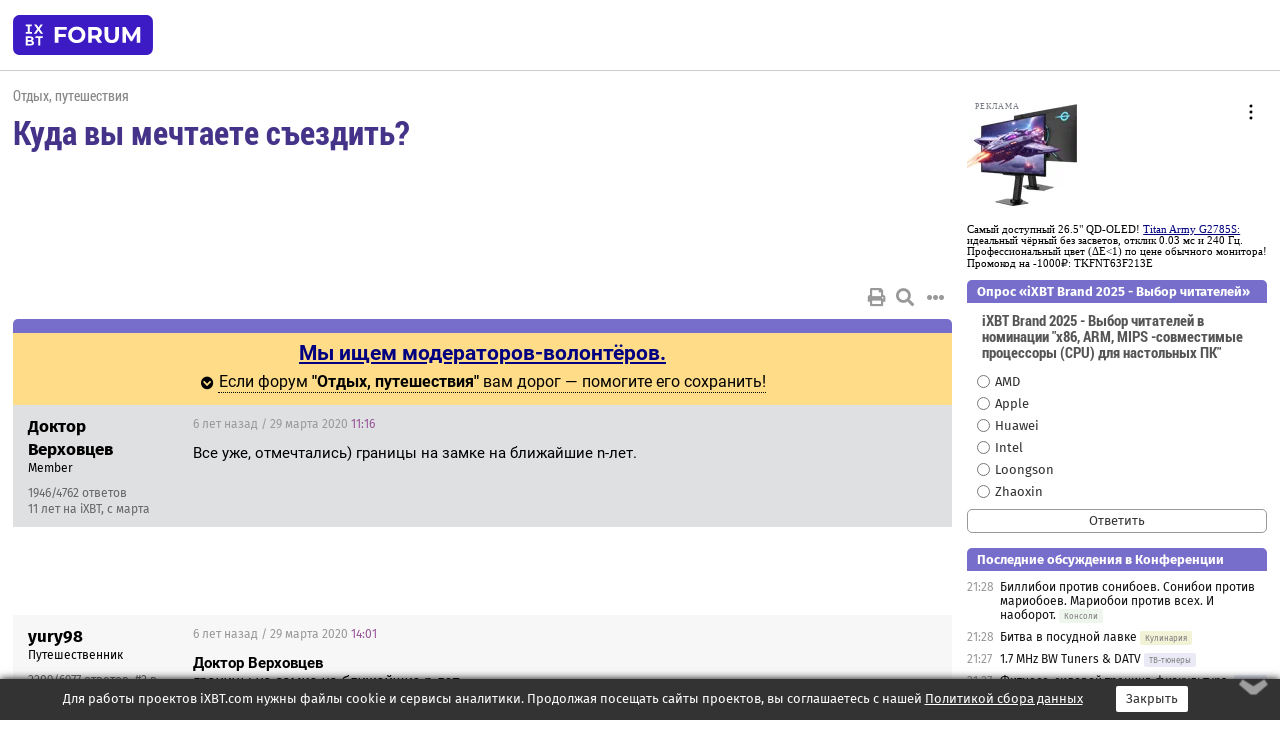

--- FILE ---
content_type: text/html; charset=windows-1251
request_url: https://forum.ixbt.com/topic.cgi?id=72:133-5
body_size: 13370
content:
<!DOCTYPE html>
<html lang="ru">

<head>
<title>Куда вы мечтаете съездить? [5] - Конференция iXBT.com</title>
<meta name="description" content="forum.iXBT.com - крупнейший форум о технике и технологиях в Рунете">
<meta name="viewport" content="width=device-width, initial-scale=1">
<meta name="theme-color" content="#88c"/>
<link rel="shortcut icon" href="/favicon.ico?2025">
<link rel="apple-touch-icon" href="/favicon-apple-touch-icon.png">
<link rel="icon" type="image/svg+xml" href="/favicon.svg" >
<link rel="manifest" href="/forum.webmanifest">
<link rel="preload" as="script" href="https://ajax.googleapis.com/ajax/libs/jquery/3.2.1/jquery.min.js"> 
<link rel="preload" as="script" href="/main.js?1762714322"> 
<link rel="stylesheet" href="/style.css?1762714322">
<script src="https://ajax.googleapis.com/ajax/libs/jquery/3.2.1/jquery.min.js"></script>
<script src="/main.js?1762714322"></script>

<script async src="https://yandex.ru/ads/system/header-bidding.js"></script><script type="text/javascript">var aAdvList = [];var adUnits = [];isMobile = false || (window.innerWidth < 740);isDesktop = false || (window.innerWidth > 1080);isPad = false || ((window.innerWidth >= 740) && (window.innerWidth <= 1080));if (isMobile) {adUnits = [{code:'m10',sizes:[[300,250],[336,280],[300,300]],bids:[{bidder:'betweenDigital',params:{placementId:3895019}},{bidder:'otm',params:{placementId:2164}},{bidder:'mytarget',params:{placementId:623218}},{bidder:'mediasniper',params:{placementId:17383}},{bidder:'sape',params:{placementId:875106}}]},{code:'m20',sizes:[[300,250],[336,280],[300,300]],bids:[{bidder:'betweenDigital',params:{placementId:3895020}},{bidder:'otm',params:{placementId:2165}},{bidder:'mytarget',params:{placementId:780304}},{bidder:'mediasniper',params:{placementId:17384}},{bidder:'sape',params:{placementId:875107}}]},{code:'m30',sizes:[[300,250],[336,280],[300,300]],bids:[{bidder:'betweenDigital',params:{placementId:2498312}},{bidder:'otm',params:{placementId:2166}},{bidder:'mytarget',params:{placementId:794229}},{bidder:'mediasniper',params:{placementId:17385}},{bidder:'sape',params:{placementId:875108}}]}];}else {if (isPad || isDesktop) {adUnits = [{code:'h10',sizes:[[728,90],[780,120],[320,50]],bids:[{bidder:'betweenDigital',params:{placementId:2498315}},{bidder:'mytarget',params:{placementId:238731}},{bidder:'mediasniper',params:{placementId:17386}},{bidder:'otm',params:{placementId:2170}},{bidder:'sape',params:{placementId:838316}}]},{code:'h20',sizes:[[728,90],[780,120],[320,50]],bids:[{bidder:'betweenDigital',params:{placementId:3895537}},{bidder:'mytarget',params:{placementId:780292}},{bidder:'mediasniper',params:{placementId:17387}},{bidder:'sape',params:{placementId:875102}},{bidder:'otm',params:{placementId:2171}}]},{code:'h30',sizes:[[728,90],[780,120],[320,50]],bids:[{bidder:'betweenDigital',params:{placementId:3917862}},{bidder:'mytarget',params:{placementId:794263}},{bidder:'mediasniper',params:{placementId:17388}},{bidder:'sape',params:{placementId:875103}},{bidder:'otm',params:{placementId:2172}}]}];}if (isDesktop) {adUnits = adUnits.concat([{code:'v10',sizes:[[300,600],[240,400],[160,600],[120,600],[300,250]],bids:[{bidder:'betweenDigital',params:{placementId:2498313}},{bidder:'mytarget',params:{placementId:238733}},{bidder:'mediasniper',params:{placementId:17389}},{bidder:'otm',params:{placementId:2168}},{bidder:'sape',params:{placementId:875104}}]},{code:'v20',sizes:[[300,600],[240,400],[160,600],[120,600],[300,250]],bids:[{bidder:'betweenDigital',params:{placementId:3895018}},{bidder:'mytarget',params:{placementId:778943}},{bidder:'mediasniper',params:{placementId:17390}},{bidder:'otm',params:{placementId:2169}},{bidder:'sape',params:{placementId:875105}}]}]);}}syncPixels = [{bidder:'betweenDigital',pixels:['https://ads.betweendigital.com/sspmatch?p=33565&r=$' + Date.now()]}];window.YaHeaderBiddingSettings = {biddersMap:{betweenDigital:797430,otm:1556362,sape:2260644,mediasniper:2221582,mytarget:788441},adUnits:adUnits,syncPixels:syncPixels,timeout:800};</script><script>window.yaContextCb = window.yaContextCb || []</script><script async src="https://yandex.ru/ads/system/context.js"></script><style>@media screen and (min-width:740px) {.horb {min-width:728px;max-width:100%;min-height:90px;text-align:center;margin-top:-1px;margin-bottom:-1px;}.mobadv,.mobb {display:none;}}@media screen and (min-width:1080px) {.vertb {text-align:center;margin-bottom:15px;background-color:#f1f1f1;min-height:600px;}}@media screen and (max-width:740px) {.mobb {text-align:center;max-width:100%;overflow:hidden;min-height:280px;}.deskadv,.horb,.vertb,.tgb {display:none;}}</style></head>

<body>
<script>load_counters(72)</script>

<div class="body_wrapper">
<div class="body_content">
	
<table id="top_menu_wrapper">
<tr><td id="top_menu">


<div class="left_menu_bg"></div>
<div class="left_menu" id="left_menu">
<a href="/" class="mainlogo" title="На главную страницу"></a>
<a href="javascript:;" id="left_menu_close"></a>
<div style="clear:both"></div>

<a href="/?id=all">Свежее</a> 
<a href="/search.cgi?id=72">Поиск</a>
<div class="sep"></div>
<div class='cat_title'><i class='fa fa-chevron-down'></i>Общие форумы</div><div class='cat_body'><a href="/?id=4">Техническая поддержка</a><a href="/?id=42">Компьютерный рынок</a><a href="/?id=82">Цифровой / умный дом</a><a href="/?id=79">MacLife</a><a href="/?id=111">Искусственный интеллект: технологии, практика, развитие</a><a href="/?id=78">Рынок труда в IT: образование, работа, карьера, зарплата</a><a href="/?id=100">Коммерческие темы</a></div><div class='cat_title'><i class='fa fa-chevron-down'></i>Специализированные форумы</div><div class='cat_body'><a href="/?id=8">Процессоры</a><a href="/?id=30">Разгон и охлаждение</a><a href="/?id=9">Системные платы</a><a href="/?id=27">Модули памяти</a><a href="/?id=10">Видеосистема</a><a href="/?id=73">TV- и FM-тюнеры, видеовход, видеовыход</a><a href="/?id=29">Цифровое видео: захват, монтаж, обработка</a><a href="/?id=28">Мониторы и другие устройства отображения</a><a href="/?id=20">Цифровое фото</a><a href="/?id=104">Беспилотные летательные аппараты</a><a href="/?id=12">Цифровой звук</a><a href="/?id=90">ProAudio: Профессиональное звуковое оборудование</a><a href="/?id=95">Стереосистемы</a><a href="/?id=60">Домашний кинотеатр: проигрыватели и источники сигнала</a><a href="/?id=61">Домашний кинотеатр: аудиосистема</a><a href="/?id=62">Домашний кинотеатр: ТV и проекторы</a><a href="/?id=11">Магнитные и SSD накопители</a><a href="/?id=31">Оптические носители информации</a><a href="/?id=109">Сетевые носители информации</a><a href="/?id=13">Периферия</a><a href="/?id=49">Корпуса, блоки питания, UPS</a><a href="/?id=14">Сети, сетевые технологии, подключение к интернету</a><a href="/?id=7">Системное администрирование, безопасность</a><a href="/?id=66">Серверы</a><a href="/?id=17">Ноутбуки, нетбуки и ультрабуки</a><a href="/?id=45">Планшеты и электронные книги</a><a href="/?id=16">Мобильные телефоны, смартфоны, кпк, коммуникаторы</a><a href="/?id=75">Мобильные гаджеты</a><a href="/?id=74">Операторы и технологии мобильной связи</a><a href="/?id=88">Телефония, телекоммуникации, офисные АТС</a><a href="/?id=47">Бытовая техника</a></div><div class='cat_title'><i class='fa fa-chevron-down'></i>Программы</div><div class='cat_body'><a href="/?id=22">Программы: OС и системное ПО</a><a href="/?id=23">Программы: Прикладное ПО</a><a href="/?id=76">Программы: Unix-like системы</a><a href="/?id=58">Драйверы</a><a href="/?id=24">Программы: Интернет</a><a href="/?id=26">Программирование</a></div><div class='cat_title'><i class='fa fa-chevron-down'></i>Игры</div><div class='cat_body'><a href="/?id=25">Игры для ПК</a><a href="/?id=87">Игровые консоли (игровые приставки) и игры для них</a></div><div class='cat_title'><i class='fa fa-chevron-down'></i>Авторские форумы</div><div class='cat_body'><a href="/?id=48">Электронные устройства и компоненты</a><a href="/?id=108">Клуб поклонников процессоров Intel</a></div><div class='cat_title'><i class='fa fa-chevron-down'></i>Прочие форумы</div><div class='cat_body'><a href="/?id=15">Общий</a><a href="/?id=54">Современная политика и макроэкономика</a><a href="/?id=55">История</a><a href="/?id=64">Наука, техника, технологии</a><a href="/?id=57">Банки и электронные платежи</a><a href="/?id=43">Криптовалюты, майнинг, blockchain-технологии, NFT</a><a href="/?id=65">Литература, музыка, искусство</a><a href="/?id=63">Кино</a><a href="/?id=70">Автофорум</a><a href="/?id=91">Строительство, ремонт, обустройство дома</a><a href="/?id=71">Спорт и здоровый образ жизни</a><a href="/?id=80">Кулинария, вкусная и здоровая пища, напитки, общепит</a><a href="/?id=72">Отдых, путешествия</a><a href="/?id=103">Семья, личная жизнь, взаимоотношения полов</a><a href="/?id=77">Юмор и несерьезные разговоры</a><a href="/?id=99">Сиюминутное общение, поздравления, онлайн-игры, фан-клубы участников, юмор на грани</a></div><div class='cat_title'><i class='fa fa-chevron-down'></i>Форумы поддержки портала iXBT.com</div><div class='cat_body'><a href="/?id=6">О работе сайта iXBT.com и его проектов (кроме конференции)</a><a href="/?id=97">Отзывы о работе розничных компьютерных компаний</a><a href="/?id=5">О будущем конференции</a></div><div class='cat_title'><i class='fa fa-chevron-down'></i>Архивы конференции</div><div class='cat_body'><a href="/?id=3">Бесплатные объявления KOMOK.com</a><a href="/?id=46">Архив &quot;О Конференции&quot;</a><a href="/?id=36">Архив &quot;Процессоры&quot;</a><a href="/?id=83">Архив &quot;Разгон и охлаждение&quot;</a><a href="/?id=37">Архив &quot;Системные платы&quot;</a><a href="/?id=39">Архив &quot;Модули памяти&quot;</a><a href="/?id=38">Архив &quot;Видеосистема&quot;</a><a href="/?id=59">Архив &quot;Видеозахват&quot;</a><a href="/?id=51">Архив &quot;Мониторы и другие устройства отображения&quot;</a><a href="/?id=84">Архив &quot;Цифровое изображение&quot;</a><a href="/?id=89">Архив &quot;Цифровой звук&quot;</a><a href="/?id=52">Архив &quot;Периферия&quot;</a><a href="/?id=68">Архив &quot;Корпуса, блоки питания, UPS&quot;</a><a href="/?id=86">Архив &quot;Коммуникации: сети и сетевые технологии&quot;</a><a href="/?id=32">Домашний интернет, модемы (архив)</a><a href="/?id=81">Архив &quot;Системное администрирование, безопасность&quot;</a><a href="/?id=41">Архив &quot;Мобильная связь&quot;</a><a href="/?id=112">Программы Microsoft: Windows, Office, Server, Windows Live</a><a href="/?id=67">Архив &quot;OС и системное ПО&quot;</a><a href="/?id=69">Архив &quot;Программы: Интернет&quot;</a><a href="/?id=40">Архив &quot;Программирование&quot;</a><a href="/?id=21">Форум прикладных программистов</a><a href="/?id=53">Архив &quot;Электронные устройства и компоненты&quot;</a><a href="/?id=35">Архив &quot;Околокомпьютерный Флейм & Общий&quot;</a><a href="/?id=34">Архив &quot;Полемика (Злобный Флейм)&quot;</a><a href="/?id=106">Околоавтомобильный Флейм</a><a href="/?id=33">Форум ремонтников</a><a href="/?id=98">Вопросы компании Intel</a><a href="/?id=105">Фотокамеры Samsung</a><a href="/?id=93">Форум о магазине приложений RuStore</a><a href="/?id=110">Форум по продукции компании Huawei</a><a href="/?id=101">Архив &quot;Рынок труда  в IT: вакансии и резюме&quot;</a><a href="/?id=96">Финансовое и корпоративное ПО</a><a href="/?id=94">Программирование: OpenSource</a></div>
<div class="sep"></div>
<div class='cat_title'><i class='fa fa-chevron-down'></i>Справка и сервисы</div>
<div class='cat_body'>
<a href="/?id=rules">Правила конференции</a>
<a href="/?id=faq">FAQ по конференции</a>
<a href="/users.cgi?id=admin#72" onclick="left_menu_close(); faq_open();return false;">Связаться с администрацией</a>
<a href="/users.cgi?id=list">Список участников</a>
<a href="/?id=stats">Cтатистика</a>
<a href="/?id=votingmodinfo">Опросы оценки обстановки в форумах</a>
<a href="/?id=votings">Опросы</a>
<a href="/users.cgi?id=moderatorform">Хотите стать модератором?</a>
</div>
<div class='cat_title'><i class='fa fa-chevron-down'></i>Другие проекты iXBT.com</div>
<div class='cat_body'>
<a target="_blank" rel="noopener" href="https://ixbt.com/">iXBT.com</a>
<a target="_blank" rel="noopener" href="https://www.ixbt.com/live/">Блоги</a>
<a target="_blank" rel="noopener" href="https://ixbt.games/">Games</a>
<a target="_blank" rel="noopener" href="https://ixbt.video/">Видео</a>
<a target="_blank" rel="noopener" href="https://ixbt.market/">Market</a>
<a target="_blank" rel="noopener" href="https://prosound.ixbt.com/">Prosound</a>
<a target="_blank" rel="noopener" href="https://smb.ixbt.com/">ПроБизнес</a>
</div>
<div class="cat_footer">
<a target="_blank" href="/?id=rules:cookie">Политика использования cookie</a>
<a target="_blank" href="/?id=rules:persdatapolicy">Политика защиты и обработки персональных данных</a>
<a target="_blank" href="https://www.ixbt.com/page/advert.html">Размещение рекламы</a>
<a target="_blank" rel="noopener" style="margin-top:10px; color:#999" href="https://www.ixbt.com/">© iXBT.com 1999-2026</a>
</div>

</div>


<a class="top mainlogo" href="/" title="На главную страницу"></a>

<div class="top" id="top_menu_list"></div>


<div class="top" id="top_menu_all"><a class="top" href="/?id=all" title="Свежее"><span class="text">Свежее</span><span class="icon"><i class="far fa-list-alt"></i></span></a></div><div class="top"><a class="top" href="/users.cgi?id=register"><span class="text">Зарегистрироваться</span><span class="icon"><i class="fa fa-sign-in-alt"></i>
</span></a></div>



<div class="top" id="honor"><a class="top" data-menuitem="honor" href="https://www.ixbt.com/cgi-bin/click_i.cgi?id=126656&pg=6693135" target="_blank"><div><img src="2021-honor-logo2.svg"></div></a></div>
<div class="top right last" id="top_menu_login"><a class="top" href="javascript:;" onClick="box_login(0)" title="Войти"><span class="login"><svg xmlns="http://www.w3.org/2000/svg" viewBox="0 0 18 18" width="16" height="16"><path d="M9 0C6.4 0 4.2 2.1 4.2 4.8c0 2.6 2.1 4.8 4.8 4.8s4.8-2.1 4.8-4.8C13.8 2.1 11.6 0 9 0zm0 7.5c-1.5 0-2.8-1.2-2.8-2.8S7.5 2 9 2s2.8 1.2 2.8 2.8S10.5 7.5 9 7.5zM14.5 12c-1.9-1.1-4-1.4-5.5-1.4S5.4 11 3.5 12C1.6 13.1 0 15 0 18h2c0-2.1 1.1-3.4 2.5-4.2 1.5-.9 3.3-1.2 4.5-1.2s3 .3 4.5 1.1c1.4.8 2.5 2.1 2.5 4.2h2c0-2.9-1.6-4.8-3.5-5.9z" fill="currentColor"></path></svg>Войти</span></a></div>


<div class="top right" id="top_menu_search"><a class="top" href="/search.cgi?id=72" title="Поиск"><svg xmlns="http://www.w3.org/2000/svg" viewBox="0 0 512 512" width="23" height="23"><path d="M416 208c0 45.9-22.868 96.69-47.968 131.09l124.697 125c12.485 12.516 15.65 24.505 3.15 37.005-12.5 12.5-26.079 14.105-38.579 1.605L330.7 376c-34.4 25.2-76.8 40-122.7 40C93.1 416 0 322.9 0 208S93.1 0 208 0s208 93.1 208 208zM208 368c79.53 0 160-80.471 160-160S287.53 48 208 48 48 128.471 48 208s80.47 160 160 160z" fill="currentColor"></path></svg></a></div>

</td></tr></table>
<script>
var topmenulist = [['Общие форумы',[4,42,82,79,111,78,100]],['Специализированные форумы',[8,30,9,27,10,73,29,28,20,104,12,90,95,60,61,62,11,31,109,13,49,14,7,66,17,45,16,75,74,88,47]],['Программы',[22,23,76,58,24,26]],['Игры',[25,87]],['Авторские форумы',[48,108]],['Прочие форумы',[15,54,55,64,57,43,65,63,70,91,71,80,72,103,77,99]],['Форумы поддержки портала iXBT.com',[6,97,5]]];
top_menu_init();
setTimeout("setSize();", 100);
var user_premium=0, fav_count=0, menu_forum_number='72', rc_time='29480790', show_avatars="", show_topic_date=0, postform_key="", user_forumpage_topics=""; 

</script>

	
<div id="cl" style="display:none"></div>



	<div class="body_content_table"><div class="column left">
 
<script>t_top('72','133','ЪЬ','Куда вы мечтаете съездить?','','','5',"topic.cgi?id=72:133","назад,4|1,|2,2|3,3|4,4|5|6,6|7,7|8,8|9,9|10,10|&hellip;,11|13,13|14,14|15,15|далее,6",'','','','','','','<div class="deskadv" id="h-10"><div class="horb horb" id="h10"><\/div><\/div><script>if (isPad || isDesktop) {window.yaContextCb.push(()=>{Ya.adfoxCode.create({ownerId:263225,containerId:\'h10\',params:{pp:\'mai\',ps:\'cpss\',p2:\'ftsb\',puid1:\'n\',puid1:\'\',puid2:\'\',puid10:\'forum\'}})})}<\/script>','','',0,'','','','7926','2004-05-09','2024-02-20','')</script>
<noindex><div class="modsearch_annc" style="modsearch_annc"><span class="mtitle"><a href="/users.cgi?id=moderatorform&f=72" target=_blank style="font-size:1.3em"><b>Мы ищем модераторов-волонтёров.</b></a></span><br><div class="spoiler-wrap"><span class="spoiler-head">Если форум <b>"Отдых, путешествия"</b> вам дорог — помогите его сохранить!</span><div class="spoiler-body" style="display:none; text-align:left"><b>1. Почему сейчас?</b><br>26 лет форум жил на энтузиазме. Модераторы держали порядок просто потому что любили сообщество. Но многие ушли, и мы остались почти без них.<br><br><b>2. Форум не может жить сам?</b><br>Увы, нет. Без модерации появляется спам, тролли и жалобы. Без людей форум быстро превращается в свалку.<br><br><b>3. Но ведь сейчас чисто?</b><br>Пока да — потому что жалобы разбирает вручную фактически один человек — админ и программист. Иногда помогают кураторы, но в целом форум часто остаётся без присмотра. Так жить нельзя вечно.<br><br><b>4. Может, ИИ справится?</b><br>Мы пробовали — есть Gort, нейроадмин. Но он то слишком мягкий, то банит ни за что. Это не выход.<br><br><b>5. Почему не нанять модераторов?</b><br>Потому что у нас нет на это бюджета. Конференция iXBT.com — не корпорация, а сообщество, которое существует ради людей, а не ради прибыли.<br><br><b>6. Что получает модератор?</b><br>Отключённую рекламу, расширенные права, доступ к закрытому разделу и уважение сообщества. Главное — возможность реально влиять на жизнь форума.<br><br><b>7. Если никто не придёт?</b><br>Тогда придётся думать о реорганизации: закрывать разделы, ограничивать функционал. Очень не хочется этого делать.<br><br><b>8. Что нужно делать?</b><br>Следить за темами, удалять спам, разбирать жалобы. 20–30 минут в день — и форум станет чище и дружелюбнее.<br><br><b>9. Я читаю только пару тем — подойду?</b><br>Да! Можно быть куратором только своих тем. <a href="https://forum.ixbt.com/topic.cgi?id=5:6637" target=_blank>Напишите сюда</a> — поможете именно там, где вам интересно.<br><br><b>10. Как помочь прямо сейчас?</b><br><a href="https://forum.ixbt.com/users.cgi?id=moderatorform&f=72" target=_blank>Заполните заявку</a>. Спасибо!</div></div></div></noindex>
<script>t_post(159,'Доктор Верховцев','1Member||31946/4762||411 лет на iXBT<span class="ds">, с марта 2014</span>||f"Общий"<span class="ds"> (38%)</span>||2Германия||01||',1585480560,'Все уже, отмечтались) границы на замке на ближайшие n-лет.',[],'0;0;0;0;0;')</script>
<div><div class="deskadv" id="h-20"><div class="horb horb" id="h20"></div></div><div class="mobadv ban280" id="m-10"><div class="mobb mobb1" id="m10"></div></div><script>if (isPad || isDesktop) {window.yaContextCb.push(()=>{Ya.adfoxCode.create({ownerId:263225,containerId:'h20',params:{pp:'mak',ps:'cpss',p2:'ftsb',puid1:'n',puid1:'',puid2:'',puid10:'forum'}})})}else if (isMobile) {window.yaContextCb.push(()=>{Ya.adfoxCode.create({ownerId:263225,containerId:'m10',params:{pp:'mel',ps:'cpss',p2:'ftsc',puid1:'n',puid1:'',puid2:'',puid10:'forum'}})})}</script></div>
<script>t_post(160,'yury98','1Путешественник||32209/6977||g2||a00076273.jpg||423 года на iXBT<span class="ds">, с июня 2002</span>||7415,,https://ixbt.photo/?id=user:76273||f"Культура"<span class="ds"> (29%)</span>||2Россия, МКАД||01||',1585490460,'<b>Доктор Верховцев</b><br><i>границы на замке на ближайшие n-лет.<br> <a href="/topic.cgi?id=72:133:159#159" title="Источник цитаты" class="post_source fas fa-link" style="opacity: 0"></a></i><br>Маловероятно. <br>Человечество так не проживет.<br>Оптимистический срок - июль, пессимистический - январь (когда вакцина появится).',[],'0;0;0;0;0;')</script>
<script>t_post(161,'Доктор Верховцев','1Member||31948/4770||411 лет на iXBT<span class="ds">, с марта 2014</span>||f"Общий"<span class="ds"> (38%)</span>||2Германия||01||',1585490700,'<div class="quote"><div class="qlink"><a href="/topic.cgi?id=72:133:160#160" title="Источник цитаты" class="post_source fas fa-link"></a></div><div class="qhead">yury98</div><br><b>Доктор Верховцев</b><br><i>границы на замке на ближайшие n-лет.<br> <a href="/topic.cgi?id=72:133:159#159" title="Источник цитаты" class="post_source fas fa-link" style="opacity: 0"></a></i><br>Маловероятно. <br>Человечество так не проживет.<br>Оптимистический срок - июль, пессимистический - январь (когда вакцина появится).</div>Вакцине мало появиться ( это еще кстати под вопросом, смогут ли ее вообще создать), еще минимум полгода клинических испытаний после появления. Потом сама вакцинация время займет. Потом послевакционный период. На быстрое снЯтие карантина не стоит рассчитывать. <br>А насчет человечества не переживайте - СССР 70 лет под замком прожило, так что есть к чему стремитьс <img src="/biggrin.svg" class="smile" onerror="this.src=\\\'/biggrin.gif\\\'">',[],'0;0;0;0;0;')</script>
<script>t_post(162,'yury98','1Путешественник||32210/6978||g2||a00076273.jpg||423 года на iXBT<span class="ds">, с июня 2002</span>||7415,,https://ixbt.photo/?id=user:76273||f"Культура"<span class="ds"> (29%)</span>||2Россия, МКАД||01||',1585501860,'<b>Доктор Верховцев</b><br>Три фазы испытаний занимает порядка 10 месяцев. Если начали в феврале, то как раз успеют.',[],'0;0;0;0;0;')</script>
<script>t_post(163,'Доктор Верховцев','1Member||31952/4782||411 лет на iXBT<span class="ds">, с марта 2014</span>||f"Общий"<span class="ds"> (38%)</span>||2Германия||01||',1585502160,'Что начали в феврале? Еще до сих пор сам вирус исследуют, никакой готовой вакцины пока еще нет. <br>Вирусологи говорят о паре лет.',[],'0;0;0;0;0;')</script>
<script>t_post(164,'yury98','1Путешественник||32211/6979||g2||a00076273.jpg||423 года на iXBT<span class="ds">, с июня 2002</span>||7415,,https://ixbt.photo/?id=user:76273||f"Культура"<span class="ds"> (29%)</span>||2Россия, МКАД||01||',1585514760,'<b>Доктор Верховцев</b><br><i>Что начали в феврале?  <a href="/topic.cgi?id=72:133:163#163" title="Источник цитаты" class="post_source fas fa-link" style="opacity: 0"></a></i><br>Китайцы начали разрабатывать вакцину. Этот вирус не является чем то принципиально новым.',[],'0;0;0;0;0;')</script>
<script>t_post(165,'Доктор Верховцев','1Member||31953/4792||411 лет на iXBT<span class="ds">, с марта 2014</span>||f"Общий"<span class="ds"> (38%)</span>||2Германия||01||',1585520460,'Я себе не буду колоть какую то китайскую сыворотку. И другим не советую.',[],'0;0;0;0;0;')</script>
<script>t_post(166,'DBer','1Member||31365/46064||419 лет на iXBT<span class="ds">, с мая 2006</span>||7466,,https://ixbt.photo/?id=user:285533||f"Общий"<span class="ds"> (52%)</span>||2Канада, Montreal, QC, Canada||01||',1585546200,'<b>Джамал</b><br><i>Часто и долго по работе был в Сирии последние несколько лет <a href="/topic.cgi?id=72:133:158#158" title="Источник цитаты" class="post_source fas fa-link" style="opacity: 0"></a></i><br><img src="/spy.svg" class="smile" onerror="this.src=\\\'/spy.gif\\\'"> <img src="/spy.svg" class="smile" onerror="this.src=\\\'/spy.gif\\\'"> <img src="/spy.svg" class="smile" onerror="this.src=\\\'/spy.gif\\\'"><br><br>По нонишним временам ответ н "главый вопрос" зчит так - "да хоть куда-нибудь" <img src="/weep.svg" class="smile" onerror="this.src=\\\'/weep.gif\\\'"><br><br><b>Доктор Верховцев</b><br><i>И другим не советую. <a href="/topic.cgi?id=72:133:165#165" title="Источник цитаты" class="post_source fas fa-link" style="opacity: 0"></a></i><br>Стремное это дело в таких вопросах советы давать. А если кто загнется, а мог бы остаться живым?<br>Там в общем есть есть один советчик - такую апредельную ахиню порой несет.',[],'0;0;0;0;0;')</script>
<script>t_post(167,'Доктор Верховцев','1Member||31954/4798||411 лет на iXBT<span class="ds">, с марта 2014</span>||f"Общий"<span class="ds"> (38%)</span>||2Германия||01||',1585558980,'<div class="quote"><div class="qlink"><a href="/topic.cgi?id=72:133:166#166" title="Источник цитаты" class="post_source fas fa-link"></a></div><div class="qhead">DBer</div><br><b>Джамал</b><br><i>Часто и долго по работе был в Сирии последние несколько лет <a href="/topic.cgi?id=72:133:158#158" title="Источник цитаты" class="post_source fas fa-link" style="opacity: 0"></a></i><br><img src="/spy.svg" class="smile" onerror="this.src=\\\'/spy.gif\\\'"> <img src="/spy.svg" class="smile" onerror="this.src=\\\'/spy.gif\\\'"> <img src="/spy.svg" class="smile" onerror="this.src=\\\'/spy.gif\\\'"><br><br>По нонишним временам ответ н "главый вопрос" зчит так - "да хоть куда-нибудь" <img src="/weep.svg" class="smile" onerror="this.src=\\\'/weep.gif\\\'"><br><br><b>Доктор Верховцев</b><br><i>И другим не советую. <a href="/topic.cgi?id=72:133:165#165" title="Источник цитаты" class="post_source fas fa-link" style="opacity: 0"></a></i><br>Стремное это дело в таких вопросах советы давать. А если кто загнется, а мог бы остаться живым?<br>Там в общем есть есть один советчик - такую апредельную ахиню порой несет.</div>Хуже, если в обязательном порядке прикажут вкалывать себе, а потом последствия разгребать от разработанного в спешке лекарства.<br>А насчет прививок - всегда был лагерь за и против, в том числе и среди самих врачей. Например в Германии некоторые прививки не делают детям из тех, что в РФ обязательные считаются. А если ребенок загнется от того, что ему не сделали такую прививку - что тогда?',[],'0;0;0;0;0;')</script>
<script>t_post(168,'DBer','1Member||31366/46077||419 лет на iXBT<span class="ds">, с мая 2006</span>||7466,,https://ixbt.photo/?id=user:285533||f"Общий"<span class="ds"> (52%)</span>||2Канада, Montreal, QC, Canada||01||',1585633320,'<b>Доктор Верховцев</b><br><i> А если ребенок загнется от того, что ему не сделали такую прививку - что тогда? <a href="/topic.cgi?id=72:133:167#167" title="Источник цитаты" class="post_source fas fa-link" style="opacity: 0"></a></i><br>О том я иговорю.',[],'0;0;0;0;0;')</script>
<script>t_post(169,'AYM','1Member||3980/36959||425 лет на iXBT<span class="ds">, с января 2000</span>||743,,https://ixbt.photo/?id=user:6240||f"Тех. поддержка"<span class="ds"> (25%)</span>||2Россия, Москва||01||',1585654860,'На работу мечтаю съездить. ',[],'0;0;0;0;0;','yury98;DBer')</script>
<script>t_post(172,'Мод-С','1заблокирован в конференции||b1||346/176||46 лет на iXBT<span class="ds">, с марта 2019</span>||f"Рынок"<span class="ds"> (28%)</span>||2Россия||01||',1586788080,'<b>Боря</b><br><b>yury98</b><br>Вам в <a href="https://forum.ixbt.com/topic.cgi?id=77:22920" target=_blank>Расскажите кстати анекдот (только ржачный, не про Вовочку и не про Штирлица) (часть 10)</a>',[],'0;0;0;0;0;')</script>
<script>t_post(173,'valerich1969','1Member||365/4981||g1||413 лет на iXBT<span class="ds">, с мая 2012</span>||f"Кулинария"<span class="ds"> (59%)</span>||2Россия, Магнитогорск||01||',1587748140,'"Спикер Совета Федерации Валентина Матвиенко считает, что жители России смогут возобновить зарубежные поездки через год. Она объяснила, что Россия и другие страны не скоро снимут ограничения, введенные из-за пандемии COVID-19, «не так быстро наладится коммуникация, воздушное сообщение». Ранее о том, что международное авиасообщение может возобновиться к апрелю 2021 года, заявил основной владелец авиакомпании S7 Владислав Филев."<br><a href="https://meduza.io/short/2020/04/24/kogda-rossiyane-smogut-vyehat-iz-strany-otvechaet-valentina-matvienko" target="_blank" rel="nofollow">https://meduza.io/short/2020/04/24/kogda-rossiyane-s…lentina-matvienko</a>',[],'0;0;0;0;0;')</script>
<script>t_post(174,'yury98','1Путешественник||32218/7077||g2||a00076273.jpg||423 года на iXBT<span class="ds">, с июня 2002</span>||7415,,https://ixbt.photo/?id=user:76273||f"Культура"<span class="ds"> (29%)</span>||2Россия, МКАД||01||',1587750720,'<b>valerich1969</b><br>Как же легко напугать весь мир.....<br><br>Статистика не подтверждает увеличение смертности, большинство не имеет симптомов, а летать почему-то нельзя.',[],'0;0;0;0;0;')</script>
<script>t_post(177,'Татарская Алина','1Junior Member||31/4||45 лет на iXBT<span class="ds">, с августа 2020</span>||2Россия||01||',1598029320,'Я вот мечтаю о Париже) Еще в Черногорию хочу и Египет.<br>Навизуализирую себе еще и тут) Пока, конечно, еще не собираюсь, но желания есть <img src="/love.svg" class="smile" onerror="this.src=\\\'/love.gif\\\'">',[],'0;0;0;0;0;')</script>
<script>t_post(178,'mvn2000','1unregistered||',1598042460,'<b>Татарская Алина</b><br><i>Я вот мечтаю о Париже <a href="/topic.cgi?id=72:133:177#177" title="Источник цитаты" class="post_source fas fa-link" style="opacity: 0"></a></i><br>Париж уже не тот. <img src="/eek.svg" class="smile" onerror="this.src=\\\'/eek.gif\\\'"> В аттаче - самый центр города, решетка сада Тюильри со стороны ул. Риволи. Время начало второго ночи, вокруг удушающая вонь в радиусе 5 метров. Париж вымер, людей почти нет, прожектора на эйфелевой башне погасли, а весь центр усеян подобными матрасами.',[[1,0,'jpg','960x540, 159Кb','ac2dc1bfa04db3459c518373dca35dc3.jpg']],'0;0;0;0;0;')</script>
<script>t_post(179,'yury98','1Путешественник||32406/7723||g2||a00076273.jpg||423 года на iXBT<span class="ds">, с июня 2002</span>||7415,,https://ixbt.photo/?id=user:76273||f"Культура"<span class="ds"> (29%)</span>||2Россия, МКАД||01||',1598043480,'По ссылке  можно посмотреть обстановку в основных туристических местах.<br>Народу пока мало.<br><a href="https://www.skylinewebcams.com/top-live-cams.html" target="_blank" rel="nofollow">https://www.skylinewebcams.com/top-live-cams.html</a>',[],'0;0;0;0;0;')</script>
<script>t_post(180,'Игорь Лейко','1Member||33054/66138||91||423 года на iXBT<span class="ds">, с мая 2002</span>||77,,https://ixbt.photo/?id=user:72934||f"OС и сист. ПО"<span class="ds"> (23%)</span>||2Россия, Москва||5https://mvp.microsoft.com/ru-ru/PublicProfile/21037?fullName=Igor%20%20Leyko||01||',1598044920,'<small><b>Татарская Алина</b><br><i>Я вот мечтаю о Париже) <a href="/topic.cgi?id=72:133:177#177" title="Источник цитаты" class="post_source fas fa-link" style="opacity: 0"></a></i><br>- Вы не едете в этом году в Париж?<br>- В этом году мы не едем в Лондон. В Париж мы не ездили в прошлом году.(с) <img src="/wink.svg" class="smile" onerror="this.src=\\\'/wink.gif\\\'"></small>',[],'0;0;0;0;0;','yury98')</script>
<script>t_post(181,'AYM','1Member||31016/38087||425 лет на iXBT<span class="ds">, с января 2000</span>||743,,https://ixbt.photo/?id=user:6240||f"Тех. поддержка"<span class="ds"> (25%)</span>||2Россия, Москва||01||',1598045220,'<b>Игорь Лейко</b><br><font class="off"> <br>Опять хочу в Париж.<br>О, Вы были в Париже?<br>Нет, уже хотел.<br></font>',[],'0;0;0;0;0;')</script>
<script>t_post(182,'gen4ik','1Member||3118/2833||412 лет на iXBT<span class="ds">, с февраля 2013</span>||f"Разгон"<span class="ds"> (54%)</span>||01||',1598050620,'<b>Татарская Алина</b><br><i>Я вот мечтаю о Париже) Еще в Черногорию хочу и Египет. <a href="/topic.cgi?id=72:133:177#177" title="Источник цитаты" class="post_source fas fa-link" style="opacity: 0"></a></i><br><a href="https://forum.ixbt.com/topic.cgi?id=72:3377" target=_blank>Ваше отношение по ситуации с туристами, застрявшими за рубежом? Хороший урок для них и государства, или уроки не будут извлечены?</a><br>Сюда еще не заходили? ))<br><br><i>Навизуализирую себе еще и тут) Пока, конечно, еще не собираюсь, но желания есть  <a href="/topic.cgi?id=72:133:177#177" title="Источник цитаты" class="post_source fas fa-link" style="opacity: 0"></a></i><br>Несерьезный подход, как будто о новой тату говорите. ))',[],'0;0;0;0;0;')</script>
<script>t_post(183,'yury98','1Путешественник||32421/7761||g2||a00076273.jpg||423 года на iXBT<span class="ds">, с июня 2002</span>||7415,,https://ixbt.photo/?id=user:76273||f"Культура"<span class="ds"> (29%)</span>||2Россия, МКАД||01||',1599058320,' Согласно результатам онлайн-опроса путешественников, 82% респондентов заявили, что планируют отправиться за границу, как только закончится пандемия. Но куда?<br>  Банк Развития Японии и Japan Travel Bureau (JTB) опубликовали результаты недавнего опроса о планах будущих путешественников на период после снятия ограничительных мер из-за пандемии. Было опрошено свыше 6200 путешественников из 12 стран: Великобритании, Австралии, США, Франции, Малайзии, Индонезии, Южной Кореи, КНР, Тайваня, Гонконга, Таиланда и Сингапура.  <br> Отвечая на вопрос, в какие страны они в первую очередь намерены поехать после окончания пандемии, 46% респондентов выбрали Японию. Второе и третье места заняли Южная Корея и Тайвань – 22% и 17% соответственно.',[],'0;0;0;0;0;')</script>
<script>t_post(184,'Ovinnik','1частенько отдыхающий...||3446/35236||422 года на iXBT<span class="ds">, с января 2004</span>||f"Игры"<span class="ds"> (54%)</span>||2Россия, Тамбов||01||',1599064320,'<div class="quote"><div class="qlink"><a href="/topic.cgi?id=72:133:160#160" title="Источник цитаты" class="post_source fas fa-link"></a></div><div class="qhead">yury98</div><br><b>Доктор Верховцев</b><br><i>границы на замке на ближайшие n-лет.<br> <a href="/topic.cgi?id=72:133:159#159" title="Источник цитаты" class="post_source fas fa-link" style="opacity: 0"></a></i><br>Маловероятно. <br>Человечество так не проживет.<br>Оптимистический срок - июль, пессимистический - январь (когда вакцина появится).</div>Уже сентябрь..а германа все нет <img src="/smile.svg" class="smile" onerror="this.src=\\\'/smile.gif\\\'"><br>По хорошему думаю следующий год, к лету, будут послабления какие. И это оптимистический прогноз.<br><br>А я пока планирую к поездке Карелию и Калининград.',[],'0;0;0;0;0;')</script>
<script>t_post(185,'yury98','1Путешественник||32422/7762||g2||a00076273.jpg||423 года на iXBT<span class="ds">, с июня 2002</span>||7415,,https://ixbt.photo/?id=user:76273||f"Культура"<span class="ds"> (29%)</span>||2Россия, МКАД||01||',1599065220,'<b>Ovinnik</b><br><i>Уже сентябрь <a href="/topic.cgi?id=72:133:184#184" title="Источник цитаты" class="post_source fas fa-link" style="opacity: 0"></a></i><br>Открыты для въезда россиян на сентябрь<br>1 Турция<br>2 Абхазия<br>3 Танзания<br>4 Черногория<br>5 Хорватия<br>6 Белоруссия<br>7 Мальдивы<br>8 Великобритания<br>9 Сербия<br>10 Швейцария',[],'0;0;0;0;0;')</script>
<script>t_post(186,'Ovinnik','1частенько отдыхающий...||3447/35237||422 года на iXBT<span class="ds">, с января 2004</span>||f"Игры"<span class="ds"> (54%)</span>||2Россия, Тамбов||01||',1599065640,'<b>yury98</b><br>да это все клево, но куча ограничений и обязательств, тест в три дня- я чет сомневаюсь что в Тамбове я его где то вот так просто сдам, с работой напряги будут 146% по этим поездкам<br>оно вот надо?? мне лично нет',[],'0;0;0;0;0;')</script>
<script>t_post(187,'yury98','1Путешественник||32423/7763||g2||a00076273.jpg||423 года на iXBT<span class="ds">, с июня 2002</span>||7415,,https://ixbt.photo/?id=user:76273||f"Культура"<span class="ds"> (29%)</span>||2Россия, МКАД||01||',1599067140,'<b>Ovinnik</b><br><i>оно вот надо?? <a href="/topic.cgi?id=72:133:186#186" title="Источник цитаты" class="post_source fas fa-link" style="opacity: 0"></a></i><br>А помечтать ....<br>Тема же про мечты <img src="/gigi.svg" class="smile" onerror="this.src=\\\'/gigi.gif\\\'">',[],'0;0;0;0;0;','Ovinnik')</script>
<script>t_post(188,'fishkld','1Member||3147/1234||413 лет на iXBT<span class="ds">, с апреля 2012</span>||f"Общий"<span class="ds"> (17%)</span>||01||',1599088380,'<b>Ovinnik</b><br><i>А я пока планирую к поездке Карелию и Калининград <a href="/topic.cgi?id=72:133:184#184" title="Источник цитаты" class="post_source fas fa-link" style="opacity: 0"></a></i><br>Как в Кениг соберешься - напиши. <img src="/gigi.svg" class="smile" onerror="this.src=\\\'/gigi.gif\\\'">',[],'0;0;0;0;0;','Ovinnik')</script>
<script>t_post(189,'кофе_с_конфетами','1Member||32666/6088||g25||415 лет на iXBT<span class="ds">, с октября 2010</span>||737,,https://ixbt.photo/?id=user:727718||f"Общий"<span class="ds"> (55%)</span>||01||',1599093900,'<a href="https://ru.euronews.com/2020/09/02/eu-saving-schengen-ru" target="_blank" rel="nofollow">Германия призывает страны ЕС не закрывать границы </a><div class="quote"><div class="qhead">ru.euronews.com</div><br>Количество зараженных COVID-19 снова начинает расти, а границы снова начинают закрывать. Все как в марте, когда страны Евросоюза одна за другой переставали пускать туристов, в том числе из ЕС. На этот раз Германия, которая председательствует в Совете ЕС, хочет избежать повторения прошлого сценария, защитив целостность безвизовой Шенгенской зоны. Между тем некоторые страны снова начали процесс закрытия границ.<br><br>Венгрия со вторника запретила въезд всем иностранным гражданам. Дания еще в апреле начала ограничивать въезд туристов из других государств. Финляндия вновь ввела контроль над въезжающими. В список попали Испания и Франция.<br><br>Многие страны так же озабочены отсутствием координации со стороны ЕС, когда речь заходит об обязательном карантине и тестированиях. Каждая страна-член Евросоюза сама принимает решения.<br><br>Даррен Маккафри, Euronews<br><br>"Закрытие границ может показаться действенным способом борьбы с вирусом. Но это тревожит союз, построенный на свободном передвижении своих граждан. Национальные правительства снова действуют в своих национальных интересах – это не только подрывает идею Шегена, но и ставит под сомнение основы того, что значит быть гражданином ЕС".<br><br>Серджио Каррера, Центр исследований европейской политики<br><br>"Есть государства-члены, игнорирующие обязательства не дискриминировать граждан ЕС и их и семьи, которые имеют право переезжать и проживать в другой стране. Или ограничивают права граждан третьих стран, которые также имеют право на мобильность внутри Евросоюза. В Шенгенском кодексе о границах есть очень четкие правила. Правительства могут вводить контроль, только если подобные решения соразмерны причине".<br><br>Многие евродепутаты разделяют это мнение.<br><br>Брандо Бенефеи, евроепутат<br><br>"Парламент хочет, чтобы больше решений в случаях чрезвычайных ситуаций в области здравоохранения принималось централизованно, а не как это происходит сегодня".<br><br>Ева Майдел, Евродепутат<br><br>"Это очень важно для каждого европейского гражданина, независимо от того, из маленького он региона, большого или из столицы своей страны. Он хочет путешествовать, вести бизнес, получать знания, а мы должен обеспечить эти права".<br><br>Попытки Германии, председательствующей в ЕС, разобраться с открытием границ – это признак важности вопроса, говорят эксперты.<br></div>',[],'0;0;0;0;0;')</script>
<script>t_post(190,'freja','1unregistered||',1599096360,'Я мечтаю сьездить в Молдавию. Единственная страна в Европе, где я никогда не был. ',[],'0;0;0;0;0;','yury98')</script>
<script>t_post(191,'кофе_с_конфетами','1Member||32670/6092||g25||415 лет на iXBT<span class="ds">, с октября 2010</span>||737,,https://ixbt.photo/?id=user:727718||f"Общий"<span class="ds"> (55%)</span>||01||',1599185760,'<div class="quote"><div class="qlink"><a href="/topic.cgi?id=72:133:161#161" title="Источник цитаты" class="post_source fas fa-link"></a></div><div class="qhead">Доктор Верховцев</div><br>А насчет человечества не переживайте - СССР 70 лет под замком прожило, так что есть к чему стремитьс <img src="/biggrin.svg" class="smile" onerror="this.src=\\\'/biggrin.gif\\\'"></div>Вы наверное не в курсе сколько в СССР было интуристов.<div class="quote">Никанор Иванович в некотором недоумении возразил, что, мол, иностранцам полагается жить в «Метрополе», а вовсе не на частных квартирах...<br><br>– Говорю вам, капризен, как черт знает что! – зашептал Коровьев, – ну не желает! Не любит он гостиниц! Вот они где у меня сидят, эти интуристы! – интимно пожаловался Коровьев, тыча пальцем в свою жилистую шею, – верите ли, всю душу вымотали!<br></div>',[],'0;0;0;0;0;')</script>
<script>t_post(192,'EugeneG','1Member||35941/52034||91||a00084466.jpg||423 года на iXBT<span class="ds">, с августа 2002</span>||791,,https://ixbt.photo/?id=user:84466||f"Общий"<span class="ds"> (59%)</span>||2Россия, Москва||01||',1599208860,'<b>freja</b><br><br><i>Я мечтаю сьездить в Молдавию. Единственная страна в Европе, где я никогда не был. <a href="/topic.cgi?id=72:133:190#190" title="Источник цитаты" class="post_source fas fa-link" style="opacity: 0"></a></i><br><br>Нифига там интересного нет. Разве что дешево все.<br>И херес у них... практически как у испанцев<p></p><p class=small2>Добавление от 04.09.2020 08:41:</p><p></p><b>кофе_с_конфетами</b><br><br><i>Вы наверное не в курсе сколько в СССР было интуристов. <a href="/topic.cgi?id=72:133:191#191" title="Источник цитаты" class="post_source fas fa-link" style="opacity: 0"></a></i><br><br>Мало',[],'0;0;0;0;0;')</script>
<script>t_post(193,'Доктор Верховцев','1Member||32120/7586||411 лет на iXBT<span class="ds">, с марта 2014</span>||f"Общий"<span class="ds"> (38%)</span>||2Германия||01||',1599215040,'<b>кофе_с_конфетами</b><br><i>Вы наверное не в курсе сколько в СССР было интуристов.</i><br>Так это как западный и восточный берлин через стенку)<br>Одни не хотели, а другие не могли)<br>Иностранцам вроде никто особо не запрещал в ссср то приезжать. ',[],'0;0;0;0;0;')</script>
<script>t_post(194,'кофе_с_конфетами','1Member||32671/6093||g25||415 лет на iXBT<span class="ds">, с октября 2010</span>||737,,https://ixbt.photo/?id=user:727718||f"Общий"<span class="ds"> (55%)</span>||01||',1599241500,'<div class="quote"><div class="qlink"><a href="/topic.cgi?id=72:133:193#193" title="Источник цитаты" class="post_source fas fa-link"></a></div><div class="qhead">Доктор Верховцев</div><br>Иностранцам вроде никто особо не запрещал в ссср то приезжать. </div>Ну так где ж тогда «СССР 70 лет под замком прожило», если «Иностранцам вроде никто особо не запрещал в ссср то приезжать».<div class="quote"><div class="qlink"><a href="/topic.cgi?id=72:133:192#192" title="Источник цитаты" class="post_source fas fa-link"></a></div><div class="qhead">EugeneG</div><br><b>кофе_с_конфетами</b><br><br><i>Вы наверное не в курсе сколько в СССР было интуристов. <a href="/topic.cgi?id=72:133:191#191" title="Источник цитаты" class="post_source fas fa-link" style="opacity: 0"></a></i><br><br>Мало</div>Достаточно. На станциях метро толпы туристов были с фотоаппаратами, фотографировали станции. К Большому театру подъезжали автобус за автобусом.<br>В обычном городском транспорте они иногда ехали че-то смеялись, галдели как идиоты. Это уже было общим местом, если иностранцы в транспорте, значит ведут себя как идиоты.<br>Не столько как в последние годы, разумеется, когда рубль упал, но достаточно было...<br>   ',[],'0;0;0;0;0;')</script>
<div><div class="deskadv" id="h-30"><div class="horb horb" id="h30"></div></div><div class="mobadv ban280" id="m-20"><div class="mobb mobb2" id="m20"></div></div><script>if (isPad || isDesktop) {window.yaContextCb.push(()=>{Ya.adfoxCode.create({ownerId:263225,containerId:'h30',params:{pp:'maj',ps:'cpss',p2:'ftsb',puid1:'n',puid1:'',puid2:'',puid10:'forum'}})})}else if (isMobile) {window.yaContextCb.push(()=>{Ya.adfoxCode.create({ownerId:263225,containerId:'m20',params:{pp:'mem',ps:'cpss',p2:'ftsc',puid1:'n',puid1:'',puid2:'',puid10:'forum'}})})}</script></div>
<script>t_post(195,'Доктор Верховцев','1Member||32121/7595||411 лет на iXBT<span class="ds">, с марта 2014</span>||f"Общий"<span class="ds"> (38%)</span>||2Германия||01||',1599242640,'<b>кофе_с_конфетами</b><br><i>Ну так где ж тогда «СССР 70 лет под замком прожило</i><br>А вот так. Для граждан СССР.',[],'0;0;0;0;0;')</script>

 <script>t_replyform('', '<a href=\'/?id=cabinet:orders_premium\' target=\'_blank\'><b>Купите Premium</b>, чтобы увеличить<br>текущие лимиты: <b>5</b> реакций/сутки</a>', '496')</script><script language="Javascript">t_dialog_thanks('<a href=\'/?id=cabinet:orders_premium\' target=\'_blank\'><b>Купите Premium</b>, чтобы увеличить<br>текущие лимиты: <b>5</b> реакций/сутки</a>');t_bottom();</script></div>
<script>print_rc('72','<div class="deskadv"><div class="tgb tgb_bordered" id="tgb11"><\/div><\/div><script>if (isDesktop) {window.yaContextCb.push(()=>{Ya.adfoxCode.create({ownerId:263225,containerId:\'tgb11\',params:{p1:\'bzjhc\',p2:\'fugq\',puid1:\'n\'}})})}<\/script>','<div class="deskadv" id="v-10"><div class="vertb vertb1" id="v10"><\/div><\/div><script>if (isDesktop) {window.yaContextCb.push(()=>{Ya.adfoxCode.create({ownerId:263225,containerId:\'v10\',params:{pp:\'max\',ps:\'cpss\',p2:\'ftrh\',puid1:\'n\',puid1:\'\',puid2:\'\',puid10:\'forum\'}})})}<\/script>','<div class="deskadv" id="v-20"><div class="vertb vertb1" id="v20"><\/div><\/div><script>if (isDesktop) {window.yaContextCb.push(()=>{Ya.adfoxCode.create({ownerId:263225,containerId:\'v20\',params:{pp:\'may\',ps:\'cpss\',p2:\'ftrh\',puid1:\'n\',puid1:\'\',puid2:\'\',puid10:\'forum\'}})})}<\/script>')</script>
</div>
</div>

<script>print_footer('<div class="mobadv ban280" id="m-30"><div class="mobb mobb2" id="m30"><\/div><\/div><script>if (isMobile) {window.yaContextCb.push(()=>{Ya.adfoxCode.create({ownerId:263225,containerId:\'m30\',params:{pp:\'men\',ps:\'cpss\',p2:\'ftsc\',puid1:\'n\',puid1:\'\',puid2:\'\',puid10:\'forum\'}})})}<\/script>');</script>
</div>

</body>
</html>


--- FILE ---
content_type: application/javascript; charset=windows-1251
request_url: https://forum.ixbt.com/rc_data.js?undefined
body_size: 9220
content:
rss={};
rss['other']=['<a href="http://www.ixbt.com/news/">Новости iXBT.com</a>',[['19:16','https://www.ixbt.com/news/2026/01/19/10-000-80-4-ip69-275-realme-p4-power.html','10 000 мАч, 80 Вт, 4 года обновлений, IP69 — дешевле 275 долларов. Новые подробности и официальные изображения Realme P4 Power'],['18:58','https://www.ixbt.com/news/2026/01/19/zephyr-geforce-rtx-4070-ti-super-mini-itx.html','Zephyr создаёт первую на рынке GeForce RTX 4070 Ti Super формата Mini-ITX '],['18:45','https://www.ixbt.com/news/2026/01/19/samsung-galaxy-a57-galaxy-s26.html','Производитель чехлов показал Samsung Galaxy A57 — он очень похож на будущий Galaxy S26'],['18:27','https://www.ixbt.com/news/2026/01/19/oled-msi-34-mag-345cqrf-e20-230.html','Для тех, кому OLED не нужен или слишком дорого. MSI представила 34-дюймовый сверхширокоформатный монитор MAG 345CQRF E20 за 230 долларов'],['18:23','https://www.ixbt.com/news/2026/01/19/iphone-17-apple-xiaomi-huawei-vivo-oppo.html','iPhone 17 уничтожили всех конкурентов в Китае: продажи смартфонов Apple превысили продажи флагманов Xiaomi, Huawei, Vivo и Oppo вместе взятых'],['18:21','https://www.ixbt.com/news/2026/01/19/zapusk-uzhe-v-avguste-i-bez-vsjakih-problem-s-dostupnostju-pamjati-uskoriteli-dlja-ii-nvidia-rubin-uzhe-v-jetomu-godu.html','Запуск уже в августе и без всяких проблем с доступностью памяти. Ускорители для ИИ Nvidia Rubin уже в этому году будут доступны самым крупным клиентам'],['18:03','https://www.ixbt.com/news/2026/01/19/iphone-18-pro-5g.html','Смартфоны iPhone 18 Pro первыми на рынке могут получить поддержку спутниковой 5G-связи'],['17:25','https://www.ixbt.com/news/2026/01/19/microsoft-vypustila-jekstrennoe-obnovlenie-windows-dlja-nesposobnyh-vykljuchitsja-pk.html','Microsoft выпустила экстренное обновление Windows для неспособных выключиться ПК'],['17:24','https://www.ixbt.com/news/2026/01/19/samsung-tozhe-hochet-skladnoj-smartfon-s-jekranom-pochti-bez-skladki-dlja-svoego-novogo-jekrana-kompanija-ispolzuet-dva.html','Samsung тоже хочет складной смартфон с экраном почти без складки. Для своего нового экрана компания использует два слоя ультратонкого стекла'],['17:18','https://www.ixbt.com/news/2026/01/19/samsung-euv-2-2026.html','Samsung начнёт тестирование EUV-литографии в США в марте, полноценное производство 2-нанометровых чипов — во второй половине 2026 года']]];
rss['main']=['<a href="http://www.ixbt.com/">Статьи iXBT.com</a>',[['18:00','https://www.ixbt.com/3dv/video-chart-0126.html','Выбираем лучшую видеокарту на январь 2026 года на основе сравнения 30 ускорителей 3D-графики в 28 тестах (с и без RT/DLSS/FSR/XeSS) в 3 разрешениях'],['13:00','https://www.ixbt.com/home/redmond-mc128-review.html','Мультиварка Redmond («Редмонд») МС128: миниатюрная полнофункциональная модель для небольшой кухни'],['09:00','https://www.ixbt.com/printers/xppen-artist-ultra-16-review.html','Интерактивный монитор XPPen Artist Ultra 16: топовый планшет для рисования с экраном 4K OLED'],['10:30<b>вчера</b>','https://www.ixbt.com/home/garlyn-master-style-elite-review.html','Фен-стайлер Garlyn Master Style Elite: современный помощник в сушке и укладке волос'],['<b>2 дня назад</b>','https://www.ixbt.com/home/hebermann-hbgs-302-1-x-review.html','Газовая варочная панель Hebermann HBGS 302.1 X: стильная минималистичная модель на две конфорки'],['<b>3 дня назад</b>','https://www.ixbt.com/nw/jeton-ax3000-core-review.html','Беспроводной роутер Jeton Tech AX3000 Core: модель массового сегмента нового для нас производителя'],['<b>3 дня назад</b>','https://www.ixbt.com/home/felfri-fwvc-006-review.html','Портативный моющий пылесос для мебели Felfri FWVC-006: быстрая и качественная уборка в квартире или в салоне автомобиля'],['<b>4 дня назад</b>','https://www.ixbt.com/home/saturnr-dq705-review.html','Ультразвуковой увлажнитель воздуха Saturnr DQ705: миниатюрная модель безымянного производителя'],['<b>4 дня назад</b>','https://www.ixbt.com/3dv/titan-army-g2785s-review.html','Игровой монитор Titan Army G2785S: плоский экран 27 дюймов на матрице QD-OLED, разрешение QHD, частота обновления 240 Гц'],['<b>5 дней назад</b>','https://www.ixbt.com/home/xiaomi-smart-air-fryer-45l-maf14-review.html','Аэрогриль Xiaomi Smart Air Fryer 4.5L MAF14: чаша на 4,5 литра и управление по Wi-Fi']]];
rss[8]=['<a href="http://www.ixbt.com/">Новости CPU от iXBT.com</a>',[['18:21','https://www.ixbt.com/news/2026/01/19/zapusk-uzhe-v-avguste-i-bez-vsjakih-problem-s-dostupnostju-pamjati-uskoriteli-dlja-ii-nvidia-rubin-uzhe-v-jetomu-godu.html','Запуск уже в августе и без всяких проблем с доступностью памяти. Ускорители для ИИ Nvidia Rubin уже в этому году будут доступны самым крупным клиентам'],['17:18','https://www.ixbt.com/news/2026/01/19/samsung-euv-2-2026.html','Samsung начнёт тестирование EUV-литографии в США в марте, полноценное производство 2-нанометровых чипов — во второй половине 2026 года'],['12:30','https://www.ixbt.com/news/2026/01/19/8-amd-5-75-ryzen-7-9850x3d.html','Новый игровой 8-ядерник AMD с большим кэшем, способный держать 5,75 ГГц на всех ядрах: Ryzen 7 9850X3D засветился в тесте'],['11:45','https://www.ixbt.com/news/2026/01/19/tesla-nvidia-tesla-ai5-nvidia-blackwell-tesla.html','Tesla готова конкурировать с Nvidia: два чипа Tesla AI5 будут такими же мощными, как Nvidia Blackwell, но только решение Tesla дешевле и потребляет меньше'],['11:11','https://www.ixbt.com/news/2026/01/19/tesla-9-nviida-amd.html','Илон Маск заявил, что Tesla собирается выпускать новые ИИ-чипы каждые 9 месяцев. Это чаще, чем у Nviida и AMD'],['14:32<b>вчера</b>','https://www.ixbt.com/news/2026/01/18/nvidia-66-8-bernstein-nvidia.html','Доля Nvidia упадёт с 66% до 8%. Аналитики Bernstein считают, что китайские компании вытеснят Nvidia с местного рынка ускорителей для ИИ'],['13:55<b>вчера</b>','https://www.ixbt.com/news/2026/01/18/kitajskie-kompanii-uzhe-sejchas-vedut-peregovory-o-dostupe-k-uskoriteljam-nvidia-rubin-kotorye-eshjo-ne-vyshli-na-rynok.html','Китайские компании уже сейчас ведут переговоры о доступе к ускорителям Nvidia Rubin, которые ещё не вышли на рынок'],['<b>2 дня назад</b>','https://www.ixbt.com/news/2026/01/17/core-5-core-7-core-9-5-9-intel-bartlett-lake-cpu.html','Новые Core 5, Core 7 и Core 9 со всеми большими ядрами и частотой до 5,9 ГГц. Раскрыты характеристики Intel Bartlett Lake — интересных CPU, но не для обычных пользователей'],['<b>2 дня назад</b>','https://www.ixbt.com/news/2026/01/17/soc-apple-m5-pro-m5-max.html','Расчёты показывают, насколько по-настоящему мощными будут SoC Apple M5 Pro и M5 Max'],['<b>2 дня назад</b>','https://www.ixbt.com/news/2026/01/17/ultra-plus-intel-core-ultra-9-290hx-plus-passmark-amd-ryzen-9-9955hx3d-core-ultra-9-285k.html','Это действительно и Ultra, и Plus: Intel Core Ultra 9 290HX Plus протестировали в PassMark, он быстрее AMD Ryzen 9 9955HX3D и даже настольного Core Ultra 9 285K']]];
rss[10]=['<a href="http://www.ixbt.com/">Новости 3D-видео от iXBT.com</a>',[['18:58','https://www.ixbt.com/news/2026/01/19/zephyr-geforce-rtx-4070-ti-super-mini-itx.html','Zephyr создаёт первую на рынке GeForce RTX 4070 Ti Super формата Mini-ITX '],['16:55','https://www.ixbt.com/news/2026/01/19/jekranov-v-korpusah-i-videokartah-bylo-malo-zalman-vstroila-jekran-v-derzhatel-videokarty-i-jeto-interesnaja-ideja.html','Экранов в корпусах и видеокартах было мало: Zalman встроила экран в держатель видеокарты, и это интересная идея'],['12:43','https://www.ixbt.com/news/2026/01/19/geforce-rtx-4080-rtx-3060.html','Купил GeForce RTX 4080, а оказалось, что внутри чип от RTX 3060. Китайский блогер показал очередную схему мошенничества'],['11:23','https://www.ixbt.com/news/2026/01/19/geforce-dns-gtx-1660-ti-rtx-2060-rtx-3060.html','Ретро-видеокарты GeForce снова в России: в DNS стартовали продажи «новых» GTX 1660 Ti, RTX 2060 и RTX 3060'],['11:23','https://www.ixbt.com/news/2026/01/19/geforce-gtx-1050-ti-10.html','В России вновь начали продавать GeForce GTX 1050 Ti — этой видеокарте уже 10 лет'],['15:24<b>вчера</b>','https://www.ixbt.com/news/2026/01/18/rtx-5090-inno3d-rtx-4090-rtx-5090.html','Геймер купил RTX 5090, из которой украли самое главное: INNO3D рассказала о случае мошенничества с видеокартой и развенчала миф о массовом плавлении RTX 4090 и RTX 5090'],['13:28<b>вчера</b>','https://www.ixbt.com/news/2026/01/18/vse-videokarty-nachali-dorozhat-v-evrope-ceny-vyrosli-uzhe-na-1015-i-bolee-vsego-za-tri-nedeli-.html','Все видеокарты начали дорожать. В Европе цены выросли уже на 10-15% и более всего за три недели '],['<b>2 дня назад</b>','https://www.ixbt.com/news/2026/01/17/amd-radeon-rx-9070-xt.html','AMD тоже будет отдавать приоритет одним видеокартам перед другими из-за объёма памяти. Акцент сместится на Radeon RX 9070 XT'],['<b>2 дня назад</b>','https://www.ixbt.com/news/2026/01/17/legendarnoj-kompanii-matrox-ispolnilos-50-let.html','Легендарной компании Matrox исполнилось 50 лет'],['<b>2 дня назад</b>','https://www.ixbt.com/news/2026/01/17/geforce-rtx-5090-geforce-rtx-5090-3500-4500.html','За цену GeForce RTX 5090 теперь можно купить целый готовый ПК с GeForce RTX 5090 в составе. Цены на карты выросли до 3500-4500 долларов']]];
rss[12]=['<a href="http://www.ixbt.com/">Новости (цифровой звук) от iXBT.com</a>',[['17:25','https://www.ixbt.com/news/2026/01/19/microsoft-vypustila-jekstrennoe-obnovlenie-windows-dlja-nesposobnyh-vykljuchitsja-pk.html','Microsoft выпустила экстренное обновление Windows для неспособных выключиться ПК'],['14:54','https://www.ixbt.com/news/2026/01/19/pervyj-reaktor-postroennoj-rosatomom-ajes-akkuju-gotov-na-99.html','Первый реактор построенной Росатомом АЭС «Аккую» готов на 99%'],['11:37','https://www.ixbt.com/news/2026/01/19/apple-teper-budet-platit-menshe-po-trejdin-kompanija-snizila-summy-pochti-na-vse-pozicii.html','Apple теперь будет платить меньше по трейд-ин. Компания снизила суммы почти на все позиции'],['11:17','https://www.ixbt.com/news/2026/01/19/peremeshenija-po-gorodu-v-realnom-vremeni-v-jandeks-karty-teper-mozhno-delitsja-geopoziciej.html','Перемещения по городу в реальном времени: в «Яндекс Картах» теперь можно делиться геопозицией'],['<b>2 дня назад</b>','https://www.ixbt.com/news/2026/01/17/vikipedii-ispolnilos-25-let.html','Википедии исполнилось 25 лет'],['<b>2 дня назад</b>','https://www.ixbt.com/news/2026/01/17/tsmc-i-tajvan-investirujut-v-ssha-500-mlrd-dollarov-storony-zakljuchili-istoricheskuju-sdelku-no-ssha-vsjo-ravno-ne.html','TSMC и Тайвань инвестируют в США 500 млрд долларов. Стороны заключили «историческую» сделку, но США всё равно не получат самый передовой техпроцесс  '],['<b>2 дня назад</b>','https://www.ixbt.com/news/2026/01/17/amd-ati-14-qualcomm-intel-gpu.html','Семь лет в AMD/ATI, 14 лет в Qualcomm, и вот теперь в Intel. Компания заполучила Эрика Демерса, который займётся GPU '],['<b>2 дня назад</b>','https://www.ixbt.com/news/2026/01/17/xai-ilona-maska-narushila-jekologicheskoe-zakonodatelstvo-ispolzuja-gazovye-turbiny-dlja-pitanija-datacentrov.html','xAI Илона Маска нарушила экологическое законодательство, используя газовые турбины для питания дата-центров'],['<b>2 дня назад</b>','https://www.ixbt.com/news/2026/01/17/kitaj-stal-glavnym-drajverom-rosta-solnechnoj-i-vetrovoj-jenergetiki-v-mire-fotografiis-dronov-pokazyvaet-masshtab.html','Китай стал главным драйвером роста солнечной и ветровой энергетики в мире: фотографии с дронов показывают масштаб энергетической перестройки Китая'],['<b>2 дня назад</b>','https://www.ixbt.com/news/2026/01/17/100-000-x-twitter.html','На площадке Илона Маска произошёл масштабный сбой: более 100 000 пользователей X (Twitter) сообщили о проблемах']]];
rss[16]=['<a href="http://www.ixbt.com/">Мобильные новости от iXBT.com</a>',[['19:16','https://www.ixbt.com/news/2026/01/19/10-000-80-4-ip69-275-realme-p4-power.html','10 000 мАч, 80 Вт, 4 года обновлений, IP69 — дешевле 275 долларов. Новые подробности и официальные изображения Realme P4 Power'],['18:45','https://www.ixbt.com/news/2026/01/19/samsung-galaxy-a57-galaxy-s26.html','Производитель чехлов показал Samsung Galaxy A57 — он очень похож на будущий Galaxy S26'],['18:23','https://www.ixbt.com/news/2026/01/19/iphone-17-apple-xiaomi-huawei-vivo-oppo.html','iPhone 17 уничтожили всех конкурентов в Китае: продажи смартфонов Apple превысили продажи флагманов Xiaomi, Huawei, Vivo и Oppo вместе взятых'],['18:03','https://www.ixbt.com/news/2026/01/19/iphone-18-pro-5g.html','Смартфоны iPhone 18 Pro первыми на рынке могут получить поддержку спутниковой 5G-связи'],['17:24','https://www.ixbt.com/news/2026/01/19/samsung-tozhe-hochet-skladnoj-smartfon-s-jekranom-pochti-bez-skladki-dlja-svoego-novogo-jekrana-kompanija-ispolzuet-dva.html','Samsung тоже хочет складной смартфон с экраном почти без складки. Для своего нового экрана компания использует два слоя ультратонкого стекла'],['16:25','https://www.ixbt.com/news/2026/01/19/xiaomi-17-ultra-galaxy-s26-ultra-honor-magic-8-rsr-porsche-design-ip69k-snapdragon-8-elite-gen-5-200-7200-24.html','Он будет конкурировать с Xiaomi 17 Ultra и Galaxy S26 Ultra. Представлен Honor Magic 8 RSR Porsche Design: нанокерамика, IP69K, Snapdragon 8 Elite Gen 5, 200 Мп, 7200 мАч и 24 ГБ памяти'],['15:46','https://www.ixbt.com/news/2026/01/19/honor-honor-magic-8-pro-air-galaxy-s25-ultra-ip69-720.html','Honor создала «невозможный» флагман. Представлен Honor Magic 8 Pro Air: тоньше карандаша, мощнее Galaxy S25 Ultra, с защитой IP69 и топовой камерой — 720 долларов'],['15:10','https://www.ixbt.com/news/2026/01/19/amoled-144-200-50-ip69-7000-80-aliexpress-realme-16-pro-16-pro.html','AMOLED, 144 Гц, камеры на 200 и 50 Мп, IP69, 7000 мА·ч, 80 Вт: AliExpress запустил продажи Realme 16 Pro и 16 Pro+ в России'],['14:44','https://www.ixbt.com/news/2026/01/19/v-otechestvennom-messendzhere-max-nachali-preduprezhdat-o-zvonkah-s-neznakomyh-nomerov.html','В отечественном мессенджере Max начали предупреждать о звонках с незнакомых номеров'],['14:31','https://www.ixbt.com/news/2026/01/19/xiaomi-samsung-iphone-2025.html','Россияне покупают смартфоны Xiaomi, Samsung, iPhone и другие, но рынок в 2025 году заметно сократился']]];
rss[49]=['<a href="http://www.ixbt.com/">Новости (корпуса, блоки питания, UPS) от iXBT.com</a>',[['14:35','https://www.ixbt.com/news/2026/01/19/zalman-acrux-ii-platinum-850-1000-1200.html','Zalman представила модульные БП Acrux II Platinum мощностью 850, 1000 и 1200 Вт'],['08:40','https://www.ixbt.com/news/2026/01/19/xiaomi-vypustila-odin-iz-samyh-tonkih-vneshnih-akkumuljatorov-v-mire.html','Xiaomi выпустила один из самых тонких внешних аккумуляторов в мире'],['07:58<b>вчера</b>','https://www.ixbt.com/news/2026/01/18/20-000-100-ugreen-magflow-2-1.html','20 000 мА·ч, сразу две беспроводные зарядки, встроенный экран и плетеный кабель до 100 Вт. Представлено гибридное устройство Ugreen MagFlow 2-в-1'],['<b>2 дня назад</b>','https://www.ixbt.com/news/2026/01/17/evropejskaja-razrabotka-izmenit-cod-sistema-passivnogo-ohlazhdenija-sozdannaja-na-3dprintere-ohlazhdaet-chipy-bez.html','Европейская разработка изменит ЦОД? Система пассивного охлаждения, созданная на 3D-принтере, охлаждает чипы без вентиляторов и насосов.'],['<b>2 дня назад</b>','https://www.ixbt.com/news/2026/01/17/cuktech-6-mini-gan-16-240.html','Очень маленькое, но мощное зарядное устройство Cuktech 6 Mini GaN стоит всего 16 долларов, и это с 240-ваттным кабелем в комплекте'],['<b>2 дня назад</b>','https://www.ixbt.com/news/2026/01/17/polutverdotelnaja-batareja-v-karmane-predstavlen-vneshnij-akkumuljator-momax.html','Полутвердотельная батарея в кармане. Представлен внешний аккумулятор Momax'],['<b>4 дня назад</b>','https://www.ixbt.com/news/2026/01/15/silverstone-fara-314-mid-tower-hdd.html','Корпус SilverStone Fara 314 формата Mid-Tower позволяет установить два оптических привода и четыре HDD'],['<b>4 дня назад</b>','https://www.ixbt.com/news/2026/01/15/portronics-100-gan-adapto-100d-usb-45.html','Portronics представила настольную 100-ваттную GaN-зарядку Adapto 100D с пятью USB, похожую на ретро будильник и с ценой всего 45 долларов'],['<b>4 дня назад</b>','https://www.ixbt.com/news/2026/01/15/1000-350-170-c-72-30-c-dongfeng.html','Реальная твердотельная батарея с запасом хода более 1000 км, плотностью энергии 350 Вт·ч/кг, которая выдерживает нагрев до 170 °C и сохраняет 72% ёмкости до -30°C. Dongfeng отправила машины на зимние …'],['<b>4 дня назад</b>','https://www.ixbt.com/news/2026/01/15/gan-10-xiaomi-miiiw-little-magic-cube-45w.html','Крошечная GaN-зарядка за $10 от партнёра Xiaomi. Представлена MIIIW Little Magic Cube 45W']]];
rss[62]=['<a href="http://www.ixbt.com/">Новости (проекторы, кино и ДК) от iXBT.com</a>',[['17:25','https://www.ixbt.com/news/2026/01/19/microsoft-vypustila-jekstrennoe-obnovlenie-windows-dlja-nesposobnyh-vykljuchitsja-pk.html','Microsoft выпустила экстренное обновление Windows для неспособных выключиться ПК'],['14:54','https://www.ixbt.com/news/2026/01/19/pervyj-reaktor-postroennoj-rosatomom-ajes-akkuju-gotov-na-99.html','Первый реактор построенной Росатомом АЭС «Аккую» готов на 99%'],['11:37','https://www.ixbt.com/news/2026/01/19/apple-teper-budet-platit-menshe-po-trejdin-kompanija-snizila-summy-pochti-na-vse-pozicii.html','Apple теперь будет платить меньше по трейд-ин. Компания снизила суммы почти на все позиции'],['11:17','https://www.ixbt.com/news/2026/01/19/peremeshenija-po-gorodu-v-realnom-vremeni-v-jandeks-karty-teper-mozhno-delitsja-geopoziciej.html','Перемещения по городу в реальном времени: в «Яндекс Картах» теперь можно делиться геопозицией'],['<b>2 дня назад</b>','https://www.ixbt.com/news/2026/01/17/vikipedii-ispolnilos-25-let.html','Википедии исполнилось 25 лет'],['<b>2 дня назад</b>','https://www.ixbt.com/news/2026/01/17/tsmc-i-tajvan-investirujut-v-ssha-500-mlrd-dollarov-storony-zakljuchili-istoricheskuju-sdelku-no-ssha-vsjo-ravno-ne.html','TSMC и Тайвань инвестируют в США 500 млрд долларов. Стороны заключили «историческую» сделку, но США всё равно не получат самый передовой техпроцесс  '],['<b>2 дня назад</b>','https://www.ixbt.com/news/2026/01/17/amd-ati-14-qualcomm-intel-gpu.html','Семь лет в AMD/ATI, 14 лет в Qualcomm, и вот теперь в Intel. Компания заполучила Эрика Демерса, который займётся GPU '],['<b>2 дня назад</b>','https://www.ixbt.com/news/2026/01/17/xai-ilona-maska-narushila-jekologicheskoe-zakonodatelstvo-ispolzuja-gazovye-turbiny-dlja-pitanija-datacentrov.html','xAI Илона Маска нарушила экологическое законодательство, используя газовые турбины для питания дата-центров'],['<b>2 дня назад</b>','https://www.ixbt.com/news/2026/01/17/kitaj-stal-glavnym-drajverom-rosta-solnechnoj-i-vetrovoj-jenergetiki-v-mire-fotografiis-dronov-pokazyvaet-masshtab.html','Китай стал главным драйвером роста солнечной и ветровой энергетики в мире: фотографии с дронов показывают масштаб энергетической перестройки Китая'],['<b>2 дня назад</b>','https://www.ixbt.com/news/2026/01/17/100-000-x-twitter.html','На площадке Илона Маска произошёл масштабный сбой: более 100 000 пользователей X (Twitter) сообщили о проблемах']]];
rss[90]=['<a href="http://prosound.ixbt.com/">Новости спецпроекта ProSound.iXBT.com</a>',[['09:00','https://prosound.ixbt.com/news/2026/january/19/akg-c104.shtml','AKG C104 – конденсаторный микрофон с большой диафрагмой'],['<b>2 дня назад</b>','https://prosound.ixbt.com/news/2026/january/17/fabfilter-pro-c-3.shtml','FabFilter Pro-C 3 – универсальный стерео-компрессор'],['<b>3 дня назад</b>','https://prosound.ixbt.com/news/2026/january/16/dpa-4099-coreplus.shtml','DPA 4099 CORE+ – универсальный инструментальный микрофон'],['<b>4 дня назад</b>','https://prosound.ixbt.com/news/2026/january/15/arturia-2026-winter-sale.shtml','Arturia 2026 Winter Sale – зимняя распродажа от Arturia'],['<b>5 дней назад</b>','https://prosound.ixbt.com/news/2026/january/14/black-lion-audio-midi-eight.shtml','Black Lion Audio MIDI Eight – MIDI-интерфейс'],['<b>31.12.2025</b>','https://prosound.ixbt.com/news/2025/december/31/happy-new-year.shtml','Поздравляем читателей ProSound c Новым годом!'],['<b>30.12.2025</b>','https://prosound.ixbt.com/news/2025/december/30/beyerdynamic-mmx-150.shtml','Beyerdynamic MMX 150 – беспроводная игровая гарнитура'],['<b>29.12.2025</b>','https://prosound.ixbt.com/news/2025/december/29/aurasonics-4amp.shtml','AuraSonics 4AMP – компактный усилитель для наушников'],['<b>26.12.2025</b>','https://prosound.ixbt.com/news/2025/december/26/ural-molniya-111.shtml','УРАЛ МОЛНИЯ 111 – портативная акустическая система'],['<b>26.12.2025</b>','https://prosound.ixbt.com/news/2025/december/26/aurasonics-4sum.shtml','AuraSonics 4SUM – микшер сумматор']]];

votings_data='<div class="rc_title"><a href="https://www.ixbt.com/cgi-bin/votings.cgi?id=brand2025"> Опрос «iXBT Brand 2025 - Выбор читателей»</a></div><form action="https://www.ixbt.com/cgi-bin/votings.cgi" method="post"><input type="hidden" name="id" value="brand2025"><h3>iXBT Brand 2025 - Выбор читателей в номинации "x86, ARM, MIPS -совместимые процессоры (CPU) для настольных ПК"</h3><table class="rc_news"><tr><td width="20px"><input type="radio" name="o2" value="1" id="q1" /></td><td><label for="q1">AMD</label></td></tr><tr><td width="20px"><input type="radio" name="o2" value="2" id="q2" /></td><td><label for="q2">Apple</label></td></tr><tr><td width="20px"><input type="radio" name="o2" value="3" id="q3" /></td><td><label for="q3">Huawei</label></td></tr><tr><td width="20px"><input type="radio" name="o2" value="4" id="q4" /></td><td><label for="q4">Intel</label></td></tr><tr><td width="20px"><input type="radio" name="o2" value="5" id="q5" /></td><td><label for="q5">Loongson</label></td></tr><tr><td width="20px"><input type="radio" name="o2" value="6" id="q6" /></td><td><label for="q6">Zhaoxin</label></td></tr></table><input type="submit" value="Ответить" /></form>';
votings_id='brand2025';
lasttopics=[[1768858080,87,2659,1184,' Биллибои против сонибоев. Сонибои против мариобоев. Мариобои против всех. И наоборот.'],[1768858080,80,568,3750,'Битва в посудной лавке'],[1768858020,73,5735,120,'1.7 MHz BW Tuners &amp; DATV'],[1768858020,71,1465,4889,'Фитнесс, силовой тренинг, физкультура. '],[1768858020,47,14255,586,'Выбор посудомоечной машины'],[1768857960,28,31196,2694,'Выбор Игрового монитора '],[1768857960,12,59072,276,'Выбор активных стерео колонок (2.0)'],[1768857900,61,3078,1670,'Самодельная акустика и сабвуферы для домашнего кинотеатра'],[1768857840,79,9181,32,'Глюки очищаемого в Mac os Mojave и High Sierra'],[1768857840,15,78647,164,'Выбор компьютерного стула (кресла)'],[1768857780,60,4664,1815,'UHD Blu-ray плееры Panasonic'],[1768857720,76,12173,86,' Дебиан из зе бест оф зе бест ин зе ворлд'],[1768857600,95,1348,214,'Выбор усилителя'],[1768857480,109,465,2298,'HP ProLiant MicroServer: почти готовое решение для домашнего сервера'],[1768857420,48,12062,4631,'Импульсные Зажигающие Устройства для ламп ВД'],[1768857300,65,4419,1265,'Истоки вашего увлечения музыкой. С чего всё начиналось? Воспоминания, личный опыт меломанства.'],[1768857180,43,415,38,'Bitcoin имеет перспективы?'],[1768857120,111,108,133,'Кто-то пишет программы с нуля при помощи ИИ?'],[1768857000,9,71295,2,'Гарантия на материнскую плату как работает?'],[1768857000,8,26770,453,'Отечественные микропроцессоры. Состояние и перспективы']];
newtopics=[['сегодня',14,68497,'Помогите выбрать адекватную клавиатуру'],['вчера',12,59092,'Edifier s880db mk ii или Aiyima a80+пассивные полочники'],['вчера',24,50814,'Как можно узнать дату индексации страницы в выдаче поиска Google?'],['вчера',9,71296,'Однопроцессорные X99 DDR3 платы. Есть ли те что реально держат 64Гб модули памяти, и дают 64Гб x 4модуля  = 256Гб оперативки в сиcтеме?'],['вчера',8,26773,'Xeon E5-2696 V4 (22/44)  + DDR3 = ?'],['2 дня',12,59089,'Creative Sound Blaster X4. проблема со звуком по оптике (OPT-OUT)'],['2 дня',54,59093,'Каждый 25-ый в возрасте 40-45 лет ВИЧ инфицирован (в РФ)'],['3 дня',4,146617,'Что за WHEA на 12700К + Z690 + DDR4?']];
oldtopics=[[2001,10,19371,'Дурной глюк с S3 Trio3D/2X AGP. Нужна помощь!'],[2001,14,10171,'Подскажите что может быть с сеткой на 2-х компах. То она видна, то нет (2x 3C905B-TX)'],[2001,24,445,'Getright не хочет докачивать файл (+)'],[2001,31,416,'Стоит ли цеплять сидюк на отдельный шлейф?'],[2002,22,20128,'Если поставить Windows XP без WMP 8 а потом поставить WMP7 поможет исправить "КРИВОЙ" звук в Windows XP?'],[2002,23,8437,'Почему при нажатии на апостроф (одинарный или двойной) печатаются сразу два?'],[2002,25,7321,'Новости civ3rus'],[2002,29,5914,'Роль ОЗУ при захвате с ТВ-тюнера'],[2002,4,29223,'Отключились оба CD'],[2002,65,366,'Евровидение 2002/2003. Подводим итоги...']];